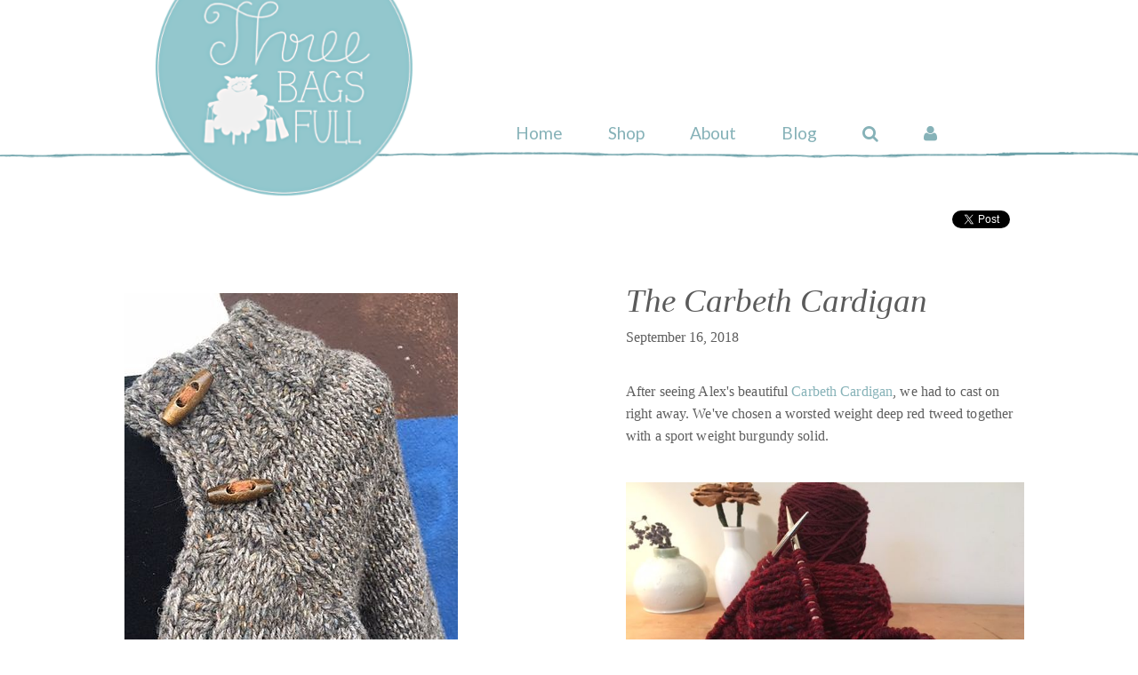

--- FILE ---
content_type: text/html; charset=UTF-8
request_url: https://threebagsfull.ca/blog/the-carbeth-cardigan/
body_size: 8864
content:
<!doctype html>
<html class="no-js" lang="en" itemscope itemtype="http://schema.org/HobbyShop">
  <head>
    <meta charset="UTF-8" />
    <meta name="viewport" content="width=device-width, initial-scale=1.0" />
    <link rel="preconnect" href="https://fonts.googleapis.com" crossorigin>
    <link rel="dns-prefetch" href="https://www.googletagmanager.com">
    <link rel="dns-prefetch" href="https://www.google-analytics.com">
    <title>The Carbeth Cardigan | Three Bags Full Yarn Store - Shop Online</title>
    
    <meta name="twitter:card" content="summary_large_image" />
    <meta name="twitter:site" content="@threebagsfullca" />
    <meta name="twitter:creator" content="@threebagsfullca" />
    <meta name="twitter:title" property="og:title" content="The Carbeth Cardigan | Three Bags Full Yarn Store - Shop Online" />
    <meta name="twitter:description" property="og:description" content="After seeing Alex's beautiful Carbeth Cardigan, we had to cast on right away. We've chosen a worsted weight deep red tweed together with a sport weight burgundy solid." />
    <meta name="twitter:image:src" property="og:image" content="https://threebagsfull.ca/assets/uploads/images/2017/3ae971867043ac938dc229c68f4fb6c6.jpg" />
    
    <meta property="og:url" content="https://threebagsfull.ca/blog/the-carbeth-cardigan/" />
    <meta property="og:type" content="website" />
    
    <meta name="description" content="After seeing Alex's beautiful Carbeth Cardigan, we had to cast on right away. We've chosen a worsted weight deep red tweed together with a sport weight burgundy solid." />
    <meta itemprop="description" content="After seeing Alex's beautiful Carbeth Cardigan, we had to cast on right away. We've chosen a worsted weight deep red tweed together with a sport weight burgundy solid." />
    <meta name="keywords" content="yarn store online, buy yarn online, knitting supplies, crochet yarn shop, yarns sale online,  eco-friendly yarn, wool and knitting accessories, natural fibres, hand-dyed yarns  " />
    <link rel="canonical" href="https://threebagsfull.ca/blog/the-carbeth-cardigan/">
    <link rel="alternate" type="application/rss+xml" title="Three Bags Full Knit Shop Blog Feed" href="https://threebagsfull.ca/blog-feed.xml" />
    
    <base href="https://threebagsfull.ca/">
    
    
    <link href='https://fonts.googleapis.com/css?family=Lato:300,400,700,300italic,400italic,700italic' rel='stylesheet' type='text/css'>
    <link rel="stylesheet" href="assets/_tpl/css/tbf-styles.min.css?v=2.9">
    <script src="assets/_tpl/fdn/js/vendor/modernizr.js"></script>
    

    <style>
        #main-menu a { font-size: 1.2rem; }
        #main-menu ul {
            text-transform: initial;
        }
        #mobile-menu {
            margin: 11.5rem 0 3rem 3rem;
        }
        .has-announcement {
            position: relative;
        }
        .has-announcement::after {
            position: absolute;
            top: -5%;
            left: 5%;
            right: 5%;
            display: block;
            padding: .5rem;
            line-height: 1.1;
            transform: translateY(-1.25rem);
            background: #C75B52;
            z-index: 100;
            border: 1px dotted #000;
            color: #fff;
            content: "IMPORTANT NOTICE: While Three Bags Full is in transition and our inventory is “on the move”, we will need to suspend order fulfillment until March 15, 2023. If you don’t mind waiting to receive your order, you can still make a purchase and enjoy free shipping during this time."
        }
        .social-icons a {
            letter-spacing: 0;
        }
    </style>
    <script>
        const announce = (selector) => {
            if (
                location.search.indexOf('shipping-announcement') >= 0 ||
                new Date() < new Date('2023-03-16 00:00:00.000')
            ) {
                document.querySelector(selector).classList.add('has-announcement');
            }
        }
    </script>

  </head>

<body class="section-blog">
    <!-- begin Wrappers -->
    <div class=" off-canvas-wrap" data-viewport data-offcanvas><div class="inner-wrap" data-viewport>
<!-- Google Tag Manager -->
<noscript><iframe src="//www.googletagmanager.com/ns.html?id=GTM-KH3Q25"
height="0" width="0" style="display:none;visibility:hidden"></iframe></noscript>
<script>(function(w,d,s,l,i){w[l]=w[l]||[];w[l].push({'gtm.start':
new Date().getTime(),event:'gtm.js'});var f=d.getElementsByTagName(s)[0],
j=d.createElement(s),dl=l!='dataLayer'?'&l='+l:'';j.async=true;j.src=
'//www.googletagmanager.com/gtm.js?id='+i+dl;f.parentNode.insertBefore(j,f);
})(window,document,'script','dataLayer','GTM-KH3Q25');</script>
<!-- End Google Tag Manager -->

		<header id="top" class="collapsed">
            <section>
                <div class="row">
                    <!-- Identity -->
                    <div class="large-6 medium-7 columns small-centered medium-uncentered" itemscope="" itemtype="http://schema.org/Brand" data-role-identity>
                        <a class="logo" itemprop="logo" href="https://threebagsfull.ca/">
                            <h1 itemprop="name" >Three Bags Full Yarn Shop – Vancouver</h1>
                        </a>
                    </div>
                    <!-- Main Menu -->
                    <div class="large-10 medium-9 columns hide-for-small" data-role-navigation>
                        <nav id="main-menu">
                            <ul>
                                <li class="home">
                                    <a href="https://threebagsfull.ca/">Home</a>
                                </li>
                                
                                <li class="shop">
                                    <a href="https://shop.threebagsfull.ca/">Shop</a>
                                </li>
                                
                                <li class="custom-link about">
                                    <a href="https://threebagsfull.ca/about/">About</a>
                                </li>
                                
                                <li class="blog">
                                    <a href="https://threebagsfull.ca/blog/">Blog</a>
                                </li>
                                
                                <li class="search">
                                    <a href="https://threebagsfull.ca/search-results" data-role-search ><i class="fa fa-search"></i></a>
                                </li>
                                
                                <li class="user">
                                    <a href="https://shop.threebagsfull.ca/account/login"><i class="fa fa-user"></i></a>
                                </li>
                            </ul>
                        </nav>
                    </div>
                </div>
            </section>
        </header>
		<a class="left-off-canvas-toggle show-for-small" href="#" ><i class="fa fa-bars"></i></a>
        <aside class="left-off-canvas-menu">
            <ul id="mobile-menu" class="">
                <li class="home"><a href="https://threebagsfull.ca/">Home</a></li>
                
                <li class="shop">
                    <a href="https://shop.threebagsfull.ca/">Shop</a>
                    <ul>
                        <li>
                            <a href="https://shop.threebagsfull.ca/collections/yarn">Yarn</a>
                        </li>
                        <li>
                            <a href="https://shop.threebagsfull.ca/collections/needles-and-notions">Needles &amp; Hooks</a>
                        </li>
                        <li>
                            <a href="https://shop.threebagsfull.ca/collections/tools-and-accessories">Tools &amp; Accessories</a>
                        </li>
                        <li>
                            <a href="https://shop.threebagsfull.ca/collections/books-and-magazines">Books &amp; Magazines</a>
                        </li>
                        <li>
                            <a href="https://shop.threebagsfull.ca/collections/books-and-magazines/products/gift-card-digital">Gift Cards</a>
                        </li>
                    </ul>
                </li>
                
                <li class="about"><a href="https://threebagsfull.ca/about/">About</a></li>

                <li class="blog"><a href="https://threebagsfull.ca/blog/">Blog</a></li>

                <li class="search">
                    
                    
                    <form action="https://shop.threebagsfull.ca/search" method="get">
                        <input name="q" type="text" placeholder="search" value="">
                    </form>
                </li>
                <li class="user">
                    <a href="https://shop.threebagsfull.ca/account/login">Login</a>
                </li>
            </ul>
			<nav class="social-icons">
    <a href="/cdn-cgi/l/email-protection#8fe6e1e9e0cffbe7fdeaeaedeee8fce9fae3e3a1ecee"><i class="fa fa-envelope-o"></i></a>
    <a href="https://instagram.com/threebagsfullcanada"><i class="fa fa-instagram"></i></a>
    <a href="http://www.ravelry.com/groups/three-bags-full" class="ravelry-icon">
        <svg version="1.1" xmlns="http://www.w3.org/2000/svg" xmlns:xlink="http://www.w3.org/1999/xlink" x="0px" y="0px"
    	 viewBox="0 0 235 186" enable-background="new 0 0 235 186" xml:space="preserve">
            <path fill-rule="evenodd" clip-rule="evenodd" fill="white" d="M130,8c66.7-1.4,106.2,40.1,90,107c-0.3,0-0.7,0-1,0
            	c1.3-47.7-19.3-82.9-55-93c-34.5-9.8-77.7,9-79,36c0.3,0,0.7,0,1,0c15.8-12,36.9-14.2,62-12c1,2.3,2,4.7,3,7c-0.3,1-0.7,2-1,3
            	c-29.7-3.4-50.4,6.4-66,20c1.9,17.2,6.4,30.6,11,44c27,0.8,62.7-6.4,74-22c5.2-0.3,4.3-1.8,7,2c2.3,5.1,0.1,8.8-2,12
            	c-12,4-24,8-36,12c-13,1-26,2-39,3c5.8,12.5,39.5,53.2,64,43c2.9-1.2,13.2-6.4,19-8c0.3,1,0.7,2,1,3c-0.7,0-1.3,0-2,0
            	c-23.1,30.3-67.1,4.4-82-15c-4.7-8-9.3-16-14-24c-8-2-16-4-24-6c-0.5,21.9,6,31.2,12,45c-2.7-2.3-5.3-4.7-8-7
            	c-5.4-13.1-12.7-21.3-13-41c-6.7-3-13.3-6-20-9c6.7,1.7,13.3,3.3,20,5c2.1-24.8,15.1-31.5,24-47c7.3-12.7,2.5-29.8,10-41
            	C94.4,12.4,114.8,14.2,130,8z"/>
            <path fill-rule="evenodd" clip-rule="evenodd" fill="white" d="M75,86c-5.6,8.9-10.8,17.3-13,30c1,0.3,2,0.7,3,1c6,0.7,12,1.3,18,2
            	C80.3,108,77.7,97,75,86z"/>
            <path fill-rule="evenodd" clip-rule="evenodd" fill="white" d="M28,106c0.7,0,1.3,0,2,0C29.3,106,28.7,106,28,106z"/>
            <path fill-rule="evenodd" clip-rule="evenodd" fill="white" d="M30,107c0.7,0,1.3,0,2,0C31.3,107,30.7,107,30,107z"/>
            <path fill-rule="evenodd" clip-rule="evenodd" fill="white" d="M216,122c0.3,0.7,0.7,1.3,1,2C216.7,123.3,216.3,122.7,216,122z"/>
            <path fill-rule="evenodd" clip-rule="evenodd" fill="white" d="M115,170c0.7,0,1.3,0,2,0C116.3,170,115.7,170,115,170z"/>
            <path fill-rule="evenodd" clip-rule="evenodd" fill="white" d="M121,172c0.7,0,1.3,0,2,0C122.3,172,121.7,172,121,172z"/>
        </svg>
    </a>
    <a href="https://twitter.com/threebagsfullca"><i class="fa fa-twitter"></i></a>
    <a href="https://www.pinterest.com/3bagsfullknits/"><i class="fa fa-pinterest"></i></a>
    
</nav>
			
		</aside>
		
		




    <section id="main-content">
        <!-- Article Content -->
        <article class="row blog-entry" data-id="1649">
        <div id="sharing" class="small-16 columns">
            <a href="https://twitter.com/share" class="twitter-share-button" data-url="https://threebagsfull.ca/blog/the-carbeth-cardigan/" data-via="3bf"  data-related="3bf" data-hashtags="knit,yarn,crochet" data-dnt="true">Tweet</a>
            <div class="fb-share-button" data-layout="button" data-href="https://threebagsfull.ca/blog/the-carbeth-cardigan/" style="position: relative; top: -.2rem;"></div>
            
        </div>
    <section class="small-14 medium-7 medium-push-9 columns small-centered medium-uncentered" >  
        <h2>The Carbeth Cardigan</h2>
        <div class="publishedon">September 16, 2018</div>
        <div class="tags show-for-small-only">
            <p>Related topics: <a href="https://threebagsfull.ca/blog/topics/cardigan/">cardigan</a>, <a href="https://threebagsfull.ca/blog/topics/donegal/">Donegal</a>, <a href="https://threebagsfull.ca/blog/topics/double-stranded/">double stranded</a> </p>
        </div>
        <div class="blog-content-secondary show-for-small-only row">
            <img src="/assets/image-cache/uploads/images/2017/3ae971867043ac938dc229c68f4fb6c6.e59f5887.jpg" alt="The Carbeth Cardigan">

<ul class="mini-gallery" ><li class="small-8 columns"  >

    <a data-hash="#img-mob---1">
        <img src="/assets/image-cache/uploads/images/mini-galleries/0ca2cdd5122703fc09ebe38b3627c66c.0ee4ff24.jpg" alt="Carbeth Cardigan">
    </a>

    <a data-hash="#_" class="lightbox" id="img-mob---1" title="Carbeth Cardigan">
        <img src="/assets/image-cache/uploads/images/mini-galleries/0ca2cdd5122703fc09ebe38b3627c66c.c5d02792.jpg" alt="Carbeth Cardigan">
    </a>
            
</li><li class="small-8 columns"  >

    <a data-hash="#img-mob---2">
        <img src="/assets/image-cache/uploads/images/mini-galleries/e65622bf07f262af5effd9c57314fe99.0ee4ff24.jpg" alt="Yarn for our Carbeth Cardigan">
    </a>

    <a data-hash="#_" class="lightbox" id="img-mob---2" title="Yarn for our Carbeth Cardigan">
        <img src="/assets/image-cache/uploads/images/mini-galleries/e65622bf07f262af5effd9c57314fe99.c5d02792.jpg" alt="Yarn for our Carbeth Cardigan">
    </a>
            
</li></ul>
        </div>
        <div class="blog-content-main row">
            
<p>After seeing Alex's beautiful <a href="https://www.ravelry.com/patterns/library/carbeth-cardigan">Carbeth Cardigan</a>, we had to cast on right away. We've chosen a worsted weight deep red tweed together with a sport weight burgundy solid.  </p>


<img src="/assets/image-cache/uploads/images/2017/fb7cbda6b39a805a52851016f5e71efa.e59f5887.jpg" alt="The Carbeth Cardigan">

<img src="" alt="The Carbeth Cardigan">
        </div>
        <div class="tags hide-for-small-only">
            <p>Related topics: <a href="https://threebagsfull.ca/blog/topics/cardigan/">cardigan</a>, <a href="https://threebagsfull.ca/blog/topics/donegal/">Donegal</a>, <a href="https://threebagsfull.ca/blog/topics/double-stranded/">double stranded</a> </p>
        </div>
        <nav class="prevnext row hide-for-small-only">
            <a class="small-6 columns prev" href="blog/carbeth-cardigan-in-red/">
                &laquo; previous
            </a>
            <a class="small-6 columns next" href="blog/ryg-hat-in-flette/">
                next &raquo;
            </a>
        </nav>
    </section>
    <section class="small-14 medium-8 medium-pull-7 columns small-centered medium-uncentered" >
        <div class="blog-content-secondary hide-for-small-only">
            <img src="/assets/image-cache/uploads/images/2017/3ae971867043ac938dc229c68f4fb6c6.e59f5887.jpg" alt="The Carbeth Cardigan">

<ul class="mini-gallery" ><li class="small-8 columns"  >

    <a data-hash="#img--1">
        <img src="/assets/image-cache/uploads/images/mini-galleries/0ca2cdd5122703fc09ebe38b3627c66c.0ee4ff24.jpg" alt="Carbeth Cardigan">
    </a>

    <a data-hash="#_" class="lightbox" id="img--1" title="Carbeth Cardigan">
        <img src="/assets/image-cache/uploads/images/mini-galleries/0ca2cdd5122703fc09ebe38b3627c66c.c5d02792.jpg" alt="Carbeth Cardigan">
    </a>
            
</li><li class="small-8 columns"  >

    <a data-hash="#img--2">
        <img src="/assets/image-cache/uploads/images/mini-galleries/e65622bf07f262af5effd9c57314fe99.0ee4ff24.jpg" alt="Yarn for our Carbeth Cardigan">
    </a>

    <a data-hash="#_" class="lightbox" id="img--2" title="Yarn for our Carbeth Cardigan">
        <img src="/assets/image-cache/uploads/images/mini-galleries/e65622bf07f262af5effd9c57314fe99.c5d02792.jpg" alt="Yarn for our Carbeth Cardigan">
    </a>
            
</li></ul>
        </div>
        <nav class="prevnext row show-for-small-only">
            <a class="small-6 columns prev" href="blog/carbeth-cardigan-in-red/">
                &laquo; previous
            </a>
            <a class="small-6 columns next" href="blog/ryg-hat-in-flette/">
                next &raquo;
            </a>
        </nav>
    </section>


<div class="clearfix"><hr></div>
<div class="small-16 columns small-centered" style="margin-top:50px;margin-bottom:60px">
    <p>From our <a href="https://shop.threebagsfull.ca/">shop</a>:</p>
    <ul class="row">
        <li itemscope itemtype="http://schema.org/IndividualProduct" class="panel-item small-14 medium-8 columns small-centered medium-uncentered">
    <a itemprop="url" href="https://shop.threebagsfull.ca/products/uniform-little-knit-sew" title="Shop UNIFORM Little Knit & Sew">
        <div class="panel-item-image small-8 columns">
            <img
                itemprop="image"
                src="/assets/image-cache/s/files/1/0659/5855/products/0_38bb2a28-98dc-40ff-84e4-2f6910c0b8a6.6a519383.jpg"
                alt="Shop UNIFORM Little Knit & Sew"
                width="450"
                height="600"
                style="margin:0"
            >
        </div>
        <div class="panel-item-text small-14 medium-8 columns end">
            <p itemprop="category">Book</p>
            <h4 itemprop="name">UNIFORM Little Knit & Sew</h4>
            <meta itemprop="brand" content="Making">
        </div>
    </a>
</li>
<li itemscope itemtype="http://schema.org/IndividualProduct" class="panel-item small-14 medium-8 columns small-centered medium-uncentered">
    <a itemprop="url" href="https://shop.threebagsfull.ca/products/laine-magazine-issue-16-winter-2022" title="Shop Laine Magazine Issue 17 Summer 2023">
        <div class="panel-item-image small-8 columns">
            <img
                itemprop="image"
                src="https://cdn.shopify.com/s/files/1/0659/5855/files/TcANMrYM_09523490-1d32-4410-a07f-5bc57ee0656a.jpg?v=1682600444"
                alt="Shop Laine Magazine Issue 17 Summer 2023"
                width="512"
                height="512"
                style="margin:0"
            >
        </div>
        <div class="panel-item-text small-14 medium-8 columns end">
            <p itemprop="category">Magazine</p>
            <h4 itemprop="name">Laine Magazine Issue 17 Summer 2023</h4>
            <meta itemprop="brand" content="Laine Publishing">
        </div>
    </a>
</li>
    </ul>
</div>
        </article>
    </section><!-- /#main-content -->


<footer>
    <div class="footer-nav row">
        <div class="small-16 medium-8 columns">
            <h6>Signup for our newsletter</h6>
            <!-- Begin Mailchimp Signup Form -->
            
            <div id="mc_embed_signup">
              <form action="https://threebagsfull.us2.list-manage.com/subscribe/post?u=102f110eaf9f3985a2ef72715&amp;id=2da1ca4bdf" method="post" id="mc-embedded-subscribe-form" name="mc-embedded-subscribe-form" class="validate" target="_blank" novalidate>
                <div id="mc_embed_signup_scroll">
                  <div style="position: absolute; left: -5000px;" aria-hidden="true"><input type="text" name="b_102f110eaf9f3985a2ef72715_2da1ca4bdf" tabindex="-1" value=""></div>
                  <input type="email" value="" name="EMAIL" class="email" id="mce-EMAIL" placeholder="email address" required
                    style="width: 60%; margin: 10px auto;">
                  <input type="submit" value="Subscribe" name="subscribe" id="mc-embedded-subscribe" class="button"
                    style="border: 1px solid rgba(255,255,255,.5); padding: 12px 18px;">
                </div>
              </form>
            </div>
            <!--End mc_embed_signup-->
        </div>
        <div class="small-16 medium-8 columns archive-links">
          <div class="small-8 columns">
            <h6><a href="https://shop.threebagsfull.ca/pages/shipping-returns">Shipping &amp; Returns</a></h6>
      	    <ul>
      	        <li>Free shipping on orders over $200</li>
      	        <li><a href="https://shop.threebagsfull.ca/pages/shipping-returns">Shipping &amp; Returns Policy</a></li>
      	    </ul>
          </div>
          <div class="small-8 columns">
            <h6>Contact</h6>
            <ul>
                <li>
                    <a href="/cdn-cgi/l/email-protection#9af3f4fcf5daeef2e8fffff8fbfde9fceff6f6b4f9fb"><span class="__cf_email__" data-cfemail="2e474048416e5a465c4b4b4c4f495d485b4242004d4f">[email&#160;protected]</span></a>
                </li>
            </ul>
            <nav class="social-icons">
    <a href="/cdn-cgi/l/email-protection#1c75727a735c68746e79797e7d7b6f7a697070327f7d"><i class="fa fa-envelope-o"></i></a>
    <a href="https://instagram.com/threebagsfullcanada"><i class="fa fa-instagram"></i></a>
    <a href="http://www.ravelry.com/groups/three-bags-full" class="ravelry-icon">
        <svg version="1.1" xmlns="http://www.w3.org/2000/svg" xmlns:xlink="http://www.w3.org/1999/xlink" x="0px" y="0px"
    	 viewBox="0 0 235 186" enable-background="new 0 0 235 186" xml:space="preserve">
            <path fill-rule="evenodd" clip-rule="evenodd" fill="white" d="M130,8c66.7-1.4,106.2,40.1,90,107c-0.3,0-0.7,0-1,0
            	c1.3-47.7-19.3-82.9-55-93c-34.5-9.8-77.7,9-79,36c0.3,0,0.7,0,1,0c15.8-12,36.9-14.2,62-12c1,2.3,2,4.7,3,7c-0.3,1-0.7,2-1,3
            	c-29.7-3.4-50.4,6.4-66,20c1.9,17.2,6.4,30.6,11,44c27,0.8,62.7-6.4,74-22c5.2-0.3,4.3-1.8,7,2c2.3,5.1,0.1,8.8-2,12
            	c-12,4-24,8-36,12c-13,1-26,2-39,3c5.8,12.5,39.5,53.2,64,43c2.9-1.2,13.2-6.4,19-8c0.3,1,0.7,2,1,3c-0.7,0-1.3,0-2,0
            	c-23.1,30.3-67.1,4.4-82-15c-4.7-8-9.3-16-14-24c-8-2-16-4-24-6c-0.5,21.9,6,31.2,12,45c-2.7-2.3-5.3-4.7-8-7
            	c-5.4-13.1-12.7-21.3-13-41c-6.7-3-13.3-6-20-9c6.7,1.7,13.3,3.3,20,5c2.1-24.8,15.1-31.5,24-47c7.3-12.7,2.5-29.8,10-41
            	C94.4,12.4,114.8,14.2,130,8z"/>
            <path fill-rule="evenodd" clip-rule="evenodd" fill="white" d="M75,86c-5.6,8.9-10.8,17.3-13,30c1,0.3,2,0.7,3,1c6,0.7,12,1.3,18,2
            	C80.3,108,77.7,97,75,86z"/>
            <path fill-rule="evenodd" clip-rule="evenodd" fill="white" d="M28,106c0.7,0,1.3,0,2,0C29.3,106,28.7,106,28,106z"/>
            <path fill-rule="evenodd" clip-rule="evenodd" fill="white" d="M30,107c0.7,0,1.3,0,2,0C31.3,107,30.7,107,30,107z"/>
            <path fill-rule="evenodd" clip-rule="evenodd" fill="white" d="M216,122c0.3,0.7,0.7,1.3,1,2C216.7,123.3,216.3,122.7,216,122z"/>
            <path fill-rule="evenodd" clip-rule="evenodd" fill="white" d="M115,170c0.7,0,1.3,0,2,0C116.3,170,115.7,170,115,170z"/>
            <path fill-rule="evenodd" clip-rule="evenodd" fill="white" d="M121,172c0.7,0,1.3,0,2,0C122.3,172,121.7,172,121,172z"/>
        </svg>
    </a>
    <a href="https://twitter.com/threebagsfullca"><i class="fa fa-twitter"></i></a>
    <a href="https://www.pinterest.com/3bagsfullknits/"><i class="fa fa-pinterest"></i></a>
    
</nav>
          </div>
        </div>
    </div>
    <div class="copyright row">
        <div class="small-16 medium-8 columns">
          <small>
            <a href="https://threebagsfull.ca/sitemap.xml">sitemap.xml</a> | <a href="https://threebagsfull.ca/terms/">Terms</a> | <a href="https://threebagsfull.ca/privacy/">Privacy</a> &middot;
        </div>
        <div id="owner" class="small-16 medium-8 columns right">
          <small>
            © 2006 - 2025 Three Bags Full Knit Shop,&nbsp; <span itemprop="location">Ottawa, Canada</span>
          </small>
        </div>
    </div>
</footer>
<div id="takeover" style="display:none;">
    <a class="close">&nbsp;</a>
    <div id="modal"></div>
</div>

    <!-- close the off-canvas menu -->
    <a class="exit-off-canvas"></a>
		
    </div></div><!-- close Wrappers -->

    <!-- global includes -->
    
    <script data-cfasync="false" src="/cdn-cgi/scripts/5c5dd728/cloudflare-static/email-decode.min.js"></script><script src="assets/_tpl/js/tbfglobal.min.js"></script>
    <!-- JS init -->
    <script>
        /* foundation init & docready */
        $(document).foundation({
            
        }).ready(function() {
            
            
            $('input[data-role-dd-trigger]').on("change", function(){
                $('header').toggleClass('collapsed');
            });
            $('#takeover').on('click', '.close, .closer', function(e) {
                e.preventDefault();
                $('#takeover').hide();
            });
            $('a[data-role-signup]').on('click', function(e) {

                e.preventDefault();
                $('#modal').load('https://threebagsfull.ca/signup/ #mc_embed_signup');
                $('#takeover').fadeIn();

            });
            $('a[data-role-search]').on('click', function(e) {

                e.preventDefault();
                $('#modal').load('https://threebagsfull.ca/search-results #search-form', function() {
                    $('#modal input[name="search"]').focus();
                });
                $('#takeover').fadeIn();

            });
            
            /* mini-gallery */
            function initMiniGallery() {
                if ($('.mini-gallery').length > 0) {
                    $('.mini-gallery').delegate("a[data-hash]", "click", function(e) {
                        e.preventDefault();
                        _hash = $(this).attr("data-hash");
                        window.location.hash = _hash;
                    });
                }    
            }
            initMiniGallery();
            /* end mini-gallery */
            
        });
        /* end foundation init & docready */
    </script>
    

    <!-- blog scripts require global scripts -->
    <script src="assets/components/slick/slick/slick.min.js"/></script>
    <script>
    
        /* begin custom init with global vars
         * resource base uri @cms 
         */
        var currentBlogNavPage = 1,
            currentTopic = '',
            resource = '/ajax/blogroll-items',
            buildResourceIdentifier,
            fetchData;
        if (currentTopic) {
            resource += '/topics/' + currentTopic + '/?';
        } else {
            resource += '?';
        }
        /* end global vars */
        
        /* do this all on docready cuz we need jQuery, like a crutch 
         * slick carousel gets initialized here
         */
        (function($){
        
            /* utility build URI 
             * requires jQuery
             */
            buildResourceIdentifier = function(base, key, value, params) {
    
                if (typeof $ === 'undefined' || typeof value === 'undefined') {
                    console.log('buildResourceIdentifier returned base value unchanged');
                    return base;
                }
                if (typeof key === 'undefined') key = "page";
                var pObj = (typeof params === 'object') ? params : new Object();
                pObj[key] = value;
                return base += $.param(pObj, false);
    
            }
            /* end utility build URI */
            
            /* utility fetch data 
             * requires jQuery
             * utilizes lscache
             */
            fetchData = function(resource, cachePrefix) {
                
                if (typeof $ === 'undefined' || typeof resource === 'undefined') {
                    console.log('fetchData requirements are undefined');
                    return;
                }
                if (typeof cachePrefix === 'undefined') cachePrefix = "tbf_";
                var data = null,
                    cacheId = cachePrefix + resource;
                    
                // check for lscache data and return if exists
                if (typeof lscache !== 'undefined') {
                    //console.log('attempting to get from cache: ' + cacheId);
                    data = lscache.get(cacheId);
                    if (data) return scrubMarkup(data);
                }
                
                // if no cached data
                //console.log('no lscache data so moving on...');
                $.ajax({
                    url: resource,
                    type: 'get',
                    dataType: 'html',
                    async: false,
                    success: function(d) {
                        data = d;
                    } 
                 });
                if (data && lscache) lscache.set(cacheId, data, 120);
                return data;
    
            }
            /* end utility fetch data */
            
            /* blog post ajax loading 
             * requires jQuery, Modernizr
             * site-specific selectors
             */
            // if history isn't supported, anchors behave normally
            if (Modernizr.history) {
                
                // history is supported, hijack the nav click event
                hijaxBlogNav("nav.blogwrap, nav.prevnext");
                
                // history state changes also trigger ajax loading
                $(window).bind("popstate", function() {
                    if (history.state && history.state.tbfuser) {
                        loadContent(window.location.pathname);
                    }
                });  
            }
    
            // hijax event delegation
            function hijaxBlogNav(selector) {
            
                $(selector).delegate("a", "click", function(e) {
            
                    e.preventDefault();
                    _href = $(this).attr("href");
                    if (currentTopic) _href += '?topics=' + currentTopic;
                    
                    // change the url without a page refresh and add a history entry.
                    history.pushState({ tbfuser: true }, null, _href);
    
                    // call the content loading function
                    loadContent(_href); 
            
                });
                
            }
    
            // content loading function
            function loadContent(href) {
                var mainContent = $("#main-content"),
                    _height = mainContent.outerHeight();
                    
                mainContent
                    .height(_height)
                    .find(".blog-entry")
                    .fadeOut(200, function() { // fade out the content of the current page
                        mainContent.load(href + " .blog-entry", function() { 
                            mainContent.fadeIn(200, function() {
                                mainContent.removeAttr('style');
                                //console.log('ajax success');
                                // google tag manager
                                dataLayer.push({ 'event': 'blogLoadContent' });
                                loadSocial();
                            });
                      
                            $("nav.blogwrap a").removeClass("active");
                            $("nav.blogwrap a[href='" + href + "']").addClass("active");
                            
                            initMiniGallery();
                            hijaxBlogNav("nav.prevnext");
                            
                            if (window.outerWidth < 1025) {
                                $('html, body').animate({scrollTop: mainContent.offset().top - 32 }, 1000);
                            }                        
                        });
            
                });
            
            }
            
            /* end blog post ajax loading */
            
            /* mini-gallery */
            if (typeof initMiniGallery === "undefined") {
                function initMiniGallery() {
                    if ($('.mini-gallery').length > 0) {
                        $('.mini-gallery').delegate("a[data-hash]", "click", function(e) {
                            e.preventDefault();
                            _hash = $(this).attr("data-hash");
                            window.location.hash = _hash;
                        });
                    }    
                }
            }
            initMiniGallery();
            /* end mini-gallery */
            
            /* slick init */
            $('.blogroll').slick({
                slide: 'div',
                infinite: false,
                lazyLoad: 'progressive',
                slidesToShow: 1,
                slidesToScroll: 1,
                responsive: [
                    {
                        breakpoint: 320,
                        settings: {
                            slidesToShow: 1,
                            slidesToScroll: 1
                        }
                    },
                    {
                        breakpoint: 560,
                        settings: {
                            slidesToShow: 2,
                            slidesToScroll: 2
                        }
                    },
                    {
                        breakpoint: 768,
                        settings: {
                            slidesToShow: 3,
                            slidesToScroll: 3
                        }
                    },
                    {
                        breakpoint: 1024,
                        settings: {
                            slidesToShow: 4,
                            slidesToScroll: 4
                        }
                    },
                    {
                        breakpoint: 1600,
                        settings: {
                            slidesToShow: 5,
                            slidesToScroll: 4
                        }
                    },
                    {
                        breakpoint: 1920,
                        settings: {
                            slidesToShow: 6,
                            slidesToScroll: 5
                        }
                    },
                    {
                        breakpoint: 2240,
                        settings: {
                            slidesToShow: 7,
                            slidesToScroll: 6
                        }
                    }
                ]
            });

            /* helper ui elements */
            $('.slick-list.draggable').addClass('hovering');
            window.setTimeout(function() {
                $('.slick-list.draggable').removeClass('hovering');
            }, 1500);

            /* social bits */
            function loadSocial() {

                //Twitter
                if (typeof (twttr) !== 'undefined') {
                    twttr.widgets.load();
                } 
            
                //Facebook
                if (typeof (FB) !== 'undefined') {
                    FB.XFBML.parse();
                } 
              
                //Linked-in
                if (typeof (IN) !== 'undefined') {
                    IN.parse();
                } 
            
                //Google - Note that the google button will not show if you are opening the page from disk - it needs to be http(s)
                if (typeof (gapi) !== 'undefined') {
                    gapi.plusone.go('#sharing');
                } 
                
            }
            
            /* end social bits */

        })(jQuery);
        /* end docready */
        
        /* window load */
        $(window).load(function() {
            
            /* add data to slick */
            function addDataToSlick() {
                
                // wait, do we need to?
                var lastpos = $('.blogroll-item').last().offset().left,
                    fullwidth = 2240 * 2; // using max supported screenwidth * 2;
                        
                // only execute if we need it
                if (lastpos < fullwidth) {
    
                    //console.log('addDataToSlick called');
                    var source = buildResourceIdentifier(resource, "page", currentBlogNavPage + 1);
                    //console.log('buildResourceIdentifier returned: ' + source);
                    var nextPage = fetchData(source);
                    //console.log(nextPage);
                    $('.blogroll')[0].slick.addSlide(nextPage);
                    currentBlogNavPage++;
                
                }
                
            }
            /* end add data to slick */
            
            /* set change event option on slick object */
            $('.blogroll').slickSetOption('onAfterChange', function(){ 
                    addDataToSlick();
                }, false);
            
            (typeof gapi !== 'undefined') && gapi.plusone.go('#sharing'); // set to load explicitly in google tag manager call
            
        });
        /* end window load */
        
    </script>

<script defer src="https://static.cloudflareinsights.com/beacon.min.js/vcd15cbe7772f49c399c6a5babf22c1241717689176015" integrity="sha512-ZpsOmlRQV6y907TI0dKBHq9Md29nnaEIPlkf84rnaERnq6zvWvPUqr2ft8M1aS28oN72PdrCzSjY4U6VaAw1EQ==" data-cf-beacon='{"version":"2024.11.0","token":"fea1cd8270dc447f95c292c9ca125f7e","r":1,"server_timing":{"name":{"cfCacheStatus":true,"cfEdge":true,"cfExtPri":true,"cfL4":true,"cfOrigin":true,"cfSpeedBrain":true},"location_startswith":null}}' crossorigin="anonymous"></script>
</body>
</html>